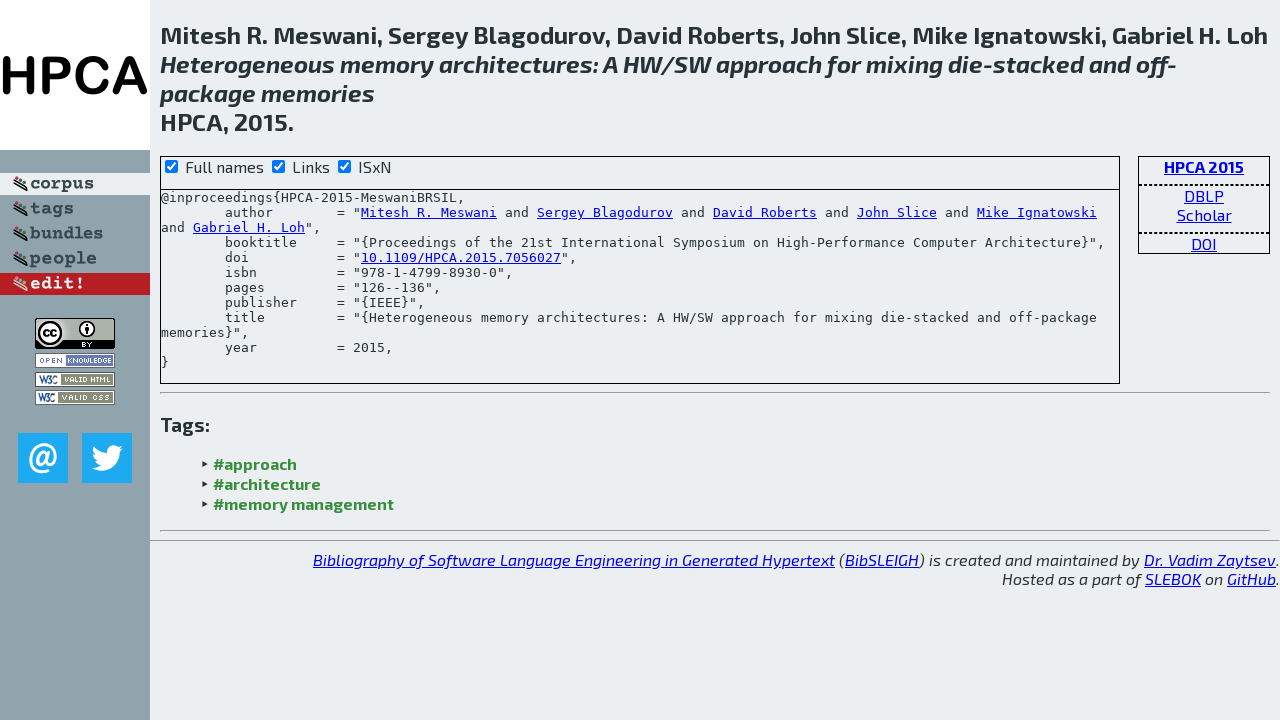

--- FILE ---
content_type: text/html; charset=utf-8
request_url: http://bibtex.github.io/HPCA-2015-MeswaniBRSIL.html
body_size: 2072
content:
<!DOCTYPE html>
<html>
<head>
	<meta http-equiv="Content-Type" content="text/html; charset=UTF-8"/>
	<meta name="keywords" content="software linguistics, software language engineering, book of knowledge, glossary, academic publications, scientific research, open knowledge, open science"/>
	<title>BibSLEIGH — Heterogeneous memory architectures: A HW/SW approach for mixing die-stacked and off-package memories</title>
	<link href="stuff/bib.css" rel="stylesheet" type="text/css"/>
	<link href='http://fonts.googleapis.com/css?family=Exo+2:400,700,400italic,700italic' rel='stylesheet' type='text/css'>
	<script src="stuff/jquery.min.js" type="text/javascript"></script>
</head>
<body>
<div class="left">
	<a href="index.html"><img src="stuff/hpca.png" alt="Heterogeneous memory architectures: A HW/SW approach for mixing die-stacked and off-package memories" title="Heterogeneous memory architectures: A HW/SW approach for mixing die-stacked and off-package memories" class="pad"/></a>

	<div class="pad">
		<a href="index.html"><img src="stuff/a-corpus.png" alt="BibSLEIGH corpus" title="All papers in the corpus"/></a><br/>
		<a href="tag/index.html"><img src="stuff/p-tags.png" alt="BibSLEIGH tags" title="All known tags"/></a><br/>
		<a href="bundle/index.html"><img src="stuff/p-bundles.png" alt="BibSLEIGH bundles" title="All selected bundles"/></a><br/>
		<a href="person/index.html"><img src="stuff/p-people.png" alt="BibSLEIGH people" title="All contributors"/></a><br/>
<a href="https://github.com/slebok/bibsleigh/edit/master/corpus/SYS\2015\HPCA-2015\HPCA-2015-MeswaniBRSIL.json"><img src="stuff/edit.png" alt="EDIT!" title="EDIT!"/></a>
	</div>
	<a href="http://creativecommons.org/licenses/by/4.0/" title="CC-BY"><img src="stuff/cc-by.png" alt="CC-BY"/></a><br/>
	<a href="http://opendatacommons.org/licenses/by/summary/" title="Open Knowledge"><img src="stuff/open-knowledge.png" alt="Open Knowledge" /></a><br/>
	<a href="http://validator.w3.org/check/referer" title="XHTML 1.0 W3C Rec"><img src="stuff/xhtml.png" alt="XHTML 1.0 W3C Rec" /></a><br/>
	<a href="http://jigsaw.w3.org/css-validator/check/referer" title="CSS 2.1 W3C CanRec"><img src="stuff/css.png" alt="CSS 2.1 W3C CanRec" class="pad" /></a><br/>
	<div class="sm">
		<a href="mailto:vadim@grammarware.net"><img src="stuff/email.png" alt="email" title="Complain!" /></a>
		<a href="https://twitter.com/intent/tweet?screen_name=grammarware"><img src="stuff/twitter.png" alt="twitter" title="Mention!" /></a>
	</div>

</div>
<div class="main">
<h2>Mitesh R. Meswani, Sergey Blagodurov, David Roberts, John Slice, Mike Ignatowski, Gabriel H. Loh<br/><em><a href="word/heterogen.html">Heterogeneous</a> <a href="word/memori.html">memory</a> <a href="word/architectur.html">architectures</a>: A HW/SW <a href="word/approach.html">approach</a> for <a href="word/mix.html">mixing</a> <a href="word/die.html">die</a>-<a href="word/stack.html">stacked</a> and <a href="word/off.html">off</a>-<a href="word/packag.html">package</a> <a href="word/memori.html">memories</a></em><br/>HPCA, 2015.</h2>
<div class="rbox">
<strong><a href="HPCA-2015.html">HPCA 2015</a></strong><hr/><a href="http://dblp.org/rec/html/conf/hpca/MeswaniBRSIL15">DBLP</a><br/>
<a href="https://scholar.google.com/scholar?q=%22Heterogeneous+memory+architectures:+A+HW/SW+approach+for+mixing+die-stacked+and+off-package+memories%22">Scholar</a><hr/><a href="http://dx.doi.org/10.1109/HPCA.2015.7056027">DOI</a>
</div>
<div class="pre"><form action="#">
	<input type="checkbox" checked="checked" onClick="$('#booktitle').text(this.checked?'Proceedings of the 21st International Symposium on High-Performance Computer Architecture':'HPCA');"/> Full names
	<input type="checkbox" checked="checked" onClick="(this.checked)?$('.uri').show():$('.uri').hide();"/> Links
	<input type="checkbox" checked="checked" onClick="(this.checked)?$('#isbn').show():$('#isbn').hide();"/> ISxN
	</form><pre>@inproceedings{HPCA-2015-MeswaniBRSIL,
	author        = "<a href="person/Mitesh_R_Meswani.html">Mitesh R. Meswani</a> and <a href="person/Sergey_Blagodurov.html">Sergey Blagodurov</a> and <a href="person/David_Roberts.html">David Roberts</a> and <a href="person/John_Slice.html">John Slice</a> and <a href="person/Mike_Ignatowski.html">Mike Ignatowski</a> and <a href="person/Gabriel_H_Loh.html">Gabriel H. Loh</a>",
	booktitle     = "{<span id="booktitle">Proceedings of the 21st International Symposium on High-Performance Computer Architecture</span>}",
<span class="uri">	doi           = "<a href="http://dx.doi.org/10.1109/HPCA.2015.7056027">10.1109/HPCA.2015.7056027</a>",
</span><span id="isbn">	isbn          = "978-1-4799-8930-0",
</span>	pages         = "126--136",
	publisher     = "{IEEE}",
	title         = "{Heterogeneous memory architectures: A HW/SW approach for mixing die-stacked and off-package memories}",
	year          = 2015,
}</pre>
</div>
<hr/>
<h3>Tags:</h3><ul class="tri"><li class="tag"><a href="tag/approach.html">#approach</a></li>
<li class="tag"><a href="tag/architecture.html">#architecture</a></li>
<li class="tag"><a href="tag/memory%20management.html">#memory management</a></li></ul><hr/>
</div>
<hr style="clear:both"/>
<div class="last">
	<em>
		<a href="http://bibtex.github.io">Bibliography of Software Language Engineering in Generated Hypertext</a>
		(<a href="http://github.com/slebok/bibsleigh">BibSLEIGH</a>) is
		created and maintained by <a href="http://grammarware.github.io/">Dr. Vadim Zaytsev</a>.<br/>
		Hosted as a part of <a href="http://slebok.github.io/">SLEBOK</a> on <a href="http://www.github.com/">GitHub</a>.
	</em>
</div>
</body>
</html>